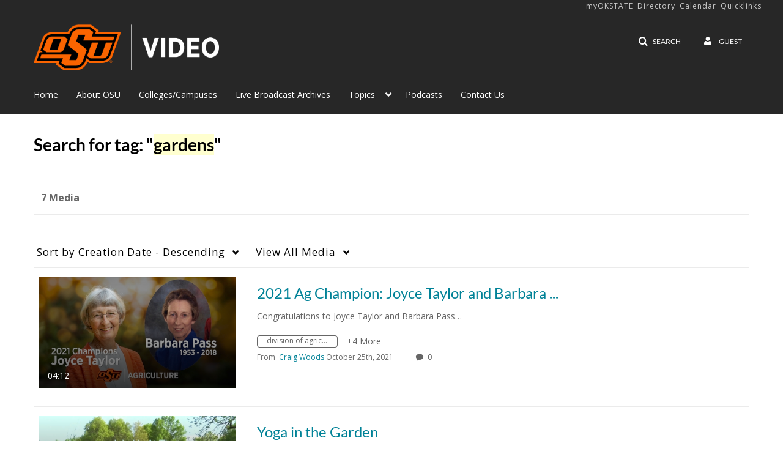

--- FILE ---
content_type: text/plain;charset=UTF-8
request_url: https://video.okstate.edu/user/get-details?format=ajax&_=1768393480904
body_size: 473
content:
{"content":[{"target":"#userMobileMenuDisplayName, #userMenuDisplayName","action":"replace","content":"Guest"}],"script":"$(\"body\").trigger(\"userDetailsPopulated\");;document.querySelector(\"meta[name=xsrf-ajax-nonce]\").setAttribute(\"content\", \"[base64]\");"}